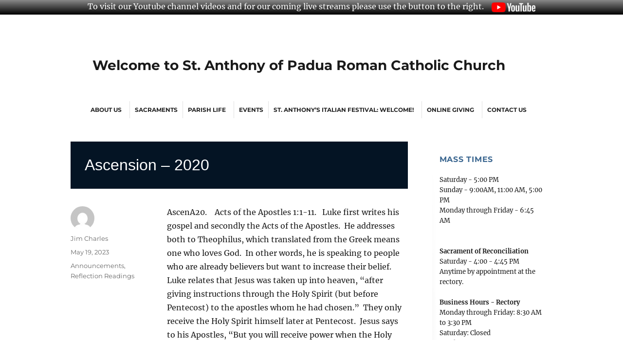

--- FILE ---
content_type: text/css
request_url: https://sapde.org/wp-content/uploads/so-css/so-css-twentysixteen.css?ver=1608051435
body_size: 732
content:
#colophon.site-footer{
  /* remove padding to make the same as all other content */
  padding: 0px;
}
div.grid-footer {
  display: grid;
  background: rgb(4,20,36);
  justify-content: space-between;
  grid-template-columns: repeat(3);
  grid-template-rows: repeat(auto-fill, minmax(200px, auto));
  font-family: Questrial;
  font-size: 1rem;
  column-gap: 2rem;
  padding:10px;
}
#content{
  padding-right: 0px;
  padding-left: 0px;
}
h1.entry-title{
  hyphens: none;
}

#footer-col-1 {
  grid-row: 1;
  order:1;
}

#footer-col-2 {
  grid-row: 2;
  order:2;
}

#footer-col-3 {
  grid-row: 3;
  order:3;
}
  

@media screen and (min-width: 760px){
div.grid-footer {
  display: grid;
  background: rgb(4,20,36);
  justify-content: space-between;
  grid-template-columns: repeat(auto-fill, minmax(200px, auto));
  gap: 10px;
  font-family: Questrial;
  font-size: 1rem;
  column-gap: 2rem;
  padding:10px;
}

#footer-col-1 {
  grid-column: 1/1;
  grid-row: 1;
  order:1;
}

#footer-col-2 {
  grid-column: 2/2;
  grid-row: 1;
  order:2;
}

#footer-col-3 {
  grid-column: 3/3;
  grid-row: 1;
  order:3;
}
}

h1.entry-title {
  color: white;
  background: rgb(4,20,36);
  font-family: 'Questrial', 'HelveticaNeue', 'Helvetica Neue', Helvetica, Arial, sans-serif;
  font-weight: normal;
  font-size: 2rem;
  max-width: 930px;
  word-wrap: break-word;
  width: 75%;
}

h1,
h2,
h3,
h4,
h5,
h6,
tr.pricing-row td,
#top .portfolio-title,
.callout .content-area,
.avia-big-box .avia-innerbox {
  font-family: 'Questrial', 'HelveticaNeue', 'Helvetica Neue', Helvetica, Arial, sans-serif;
}

body {
  background-color: #ffffff;
}

#page {
  max-width: 990px;
  margin: auto;
}

.parish-title {
  max-width: 990px;
}

header#masthead {
  padding-bottom: 20px;
  padding-top: 63px;
}

div.stretch_full {
  border-color: #0a2138;
}

aside#secondary {
  /*width: 290px;*/
  padding: 5px 15px;
  background: linear-gradient(180deg,  white 1%, rgba(255,255,255,0)) repeat,
      linear-gradient(0deg,  white 1%, rgba(255,255,255,0)) repeat,
		 	linear-gradient(90deg, rgba(209,209,209,1) 0%, rgba(255,255,255,1) 4%);
}

#custom_html-7.widget_text.widget.widget_custom_html {
  color: white;
  background: rgb(4,20,36);
  border-left: 20px;
  border-left-color: rgb(4,20,36);
  border-right: 20px;
  border-right-color: rgb(4,20,36);
}

.entry-title {
  background-color: #56095c;
  margin-top: 0px;
  padding-top: 13px;
  padding: 29px;
}

.entry-header {
  background-color: #041424;
}

#text-2.widget.widget_text {
  border-top-style: hidden;
}

.sidebar-text {
  color: #A5A5A5;
}

#recent-posts-4.widget.widget_recent_entries ul li a:link {
  font-style: italic;
  color: #afafaf;
}

table[id^="ssfa-table"] > tbody > tr > td > a:link {
box-shadow:0 0px 0 0 currentColor
}

sidebar2 {
  margin-bottom: 0em;
}

.widget{
  border-top-width: 0px;
  margin-bottom: 15px;
  border-top-style: hidden;
}

.widget-title {
  color: #3D6891;
}
.wpfront-message a img{
  height: 20px;
}